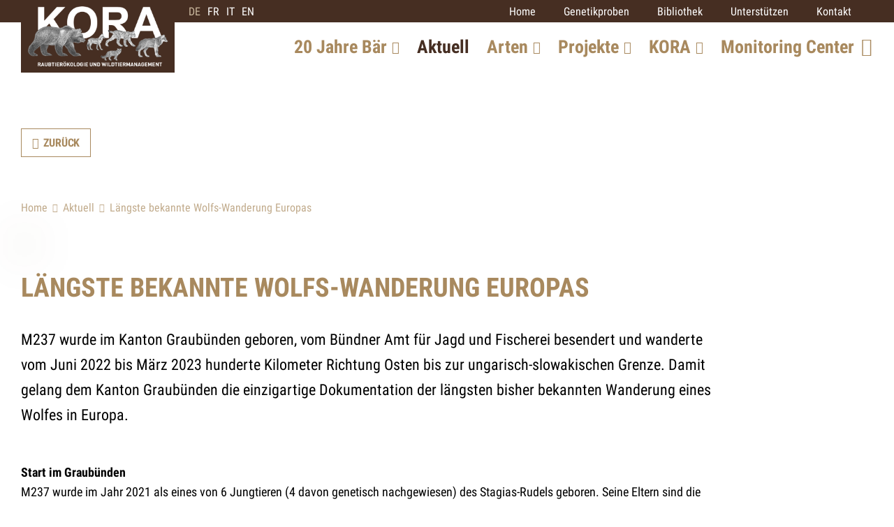

--- FILE ---
content_type: text/html; charset=utf-8
request_url: https://www.kora.ch/de/aktuell/laengste-bekannte-wolfs-wanderung-europas--551
body_size: 16347
content:
<!DOCTYPE html>
<html lang="de">
<head>
	<title>Längste bekannte Wolfs-Wanderung Europas  | KORA – Raubtierökologie und Wildtiermanagement - KORA</title>
	<!-- Base --><base href="https://www.kora.ch/">

<!-- Metadata --><meta charset="utf-8"><meta name="title" content="Längste bekannte Wolfs-Wanderung Europas  | KORA – Raubtierökologie und Wildtiermanagement - KORA"><meta name="description" content="KORA, Raubtierökologie und Wildtiermanagement, ist eine in-State Stiftung. KORA überwacht die Entwicklung von Luchs, Wolf, Bär, Goldschakal und Wildkatze und nimmt eine beratende Funktion ein."><meta name="keywords" content="Kora, Luchs, Wolf, Goldschakal, Wildkatze, Bär, Monitoring, Scalp, iucn ssc cat sg, Genetik "><meta name="robots" content="index,follow"><meta name="author" content="Kora"><meta name="generator" content="indual CMS, www.indual.ch"><meta name="revisit-after" content="5 days">
	<link rel="shortcut icon" href="favicon.ico" type="image/x-icon">
	<link rel="apple-touch-icon" href="apple-touch-icon.png">
	<link rel="apple-touch-icon" sizes="57x57" href="apple-touch-icon-57x57.png">
	<link rel="apple-touch-icon" sizes="72x72" href="apple-touch-icon-72x72.png">
	<link rel="apple-touch-icon" sizes="76x76" href="apple-touch-icon-76x76.png">
	<link rel="apple-touch-icon" sizes="114x114" href="apple-touch-icon-114x114.png">
	<link rel="apple-touch-icon" sizes="120x120" href="apple-touch-icon-120x120.png">
	<link rel="apple-touch-icon" sizes="144x144" href="apple-touch-icon-144x144.png">
	<link rel="apple-touch-icon" sizes="152x152" href="apple-touch-icon-152x152.png">
	<link rel="apple-touch-icon" sizes="180x180" href="apple-touch-icon-180x180.png">
	<meta name="viewport" content="width=device-width, initial-scale=1">
	<meta name="apple-mobile-web-app-title" content="KORA – Raubtierökologie und Wildtiermanagement - KORA">
	<link rel="alternate" type="application/rss+xml" title="KORA – Raubtierökologie und Wildtiermanagement - KORA - Aktuelles" href="https://www.kora.ch?id=84&amp;mod_action=rss"><meta property="og:title" content="Längste bekannte Wolfs-Wanderung Europas "><meta property="og:url" content="https://www.kora.ch/de/aktuell/laengste-bekannte-wolfs-wanderung-europas--551"><meta property="og:image" content="https://www.kora.ch/data/Ressources/1679909799-M237©_AJF_(4)_bearb.jpg"><meta property="og:description" content="Start im GraubündenM237 wurde im Jahr 2021 als eines von 6 Jungtieren (4 davon genetisch nachgewiesen) des Stagias-Rudels geboren. Seine Eltern sind die Wölfin F31, eine Nachfahrin von F07, der Begründerin des ersten Schweizer Wolfsrudels am Calanda&nbsp;und der Wolf M125 (Herkunft unbekannt). Ende März 2022 wurde M237 vom Amt für Jagd und Fischerei des Kantons Graubünden mit einem&nbsp; Halsband mit GPS-Sender versehen. Bis zum Stichtag am 22. März 2023 lieferte sein Sender bereits Daten, welche für die Forschung sehr interessant sind. Auch deshalb, da M237 wenige Monate nach dem Besendern, im Juni 2022, altersentsprechend, seine Abwanderung begann. Vorher hat er sich in seinem Herkunftsrudel aufgehalten.Die lange Wanderung von M237Auf seiner Wanderung zog der Jungwolf durch vier Länder. Gestartet in der Schweiz, überquerte er im Unterengadin die Grenze nach Italien Ende Juni 2022. Während seiner Zeit in der Schweiz wurde von ihm eine einzelne genetische Probe registriert, aufgenommen am Tag seiner Besenderung. Rund zehn Tage lang durchstreifte er das Südtirol und überquerte dann die Grenze nach Österreich. Von da an lief er Richtung Norden, später dann Richtung Nord-Osten. Im Oktober befand er sich in der Region Innsbruck, von wo aus er weiter durchs Tirol Richtung Wien lief. Den Jahreswechsel verbachte er westlich der österreichischen Hauptstadt. Der Jungwolf wanderte im Anschluss hoch bis zur Donau, überlegte es sich dann anders und zog Richtung Südosten davon. Mitte Februar überquerte er die ungarische Grenze und wanderte dann in Richtung Budapest. Er brauchte rund einen Monat, um die Stadt westlich zu passieren und die Donau zu überqueren.Die Wanderung von M237,&nbsp;9.6.2022 – 22.03.2023, © AJF GRDie Wanderung von M237 zeigt beispielhaft, wie anpassungsfähig Wölfe sind. Auf seiner Wanderung durchquerte er unterschiedliche Landschaften, vom Hochgebirge über Kulturlandschaften bis hin zu Siedlungsräumen. Er überquerte Flüsse, zahlreiche Autostrassen und -bahnen sowie viele Berge, einer davon knappe 3500 m hoch. Meist wanderte er zielstrebig in eine Richtung, ab und zu verweilte er auch wenige Tage bis etwa zwei Wochen an einem Ort, vielleicht um sich auszuruhen, vielleicht wegen gutem Nahrungsangebot, bevor er weiterzog.RekordverdächtigJungwölfe verlassen im Alter von 1–3 Jahren das elterliche Territorium auf der Suche nach einem eigenen. Untersuchungen zeigen, dass die Abwanderung von Jungwölfen unterschiedlich weit sein kann und sich mit dem Geschlecht unterscheiden können. Männchen wandern tendenziell weiter ab als Weibchen. In der Vergangenheit zeigten einzelne besenderte Wölfe besondere Entdeckungsfreude und wanderten erstaunlich weit. Gemäss den Informationen von KORA ist M237 mit einer Strecke von 1927 km am Boden (829 km Luftlinie) (Stichtag: 22.03.2023) der nachweislich am weitesten abgewanderte Wolf in Europa – und seine Reise geht vielleicht noch weiter. Im Vergleich ist etwa die Abwanderung des deutschen Wolfs «Alan» gut dokumentiert. Im Jahr 2009 wanderte dieser von Deutschland bis nach Weissrussland – rund 1550 km. Zwei Jahre später konnte das GPS-Signal von Wolf «Slavc» verfolgt werden, der von Slowenien bis nach Italien zog – fast 1200 km. «Slavc», der aus der dinarischen Population stammt, paarte sich im Anschluss mit einem Weibchen aus der Alpenpopulation. Dies war der erste bekannte Nachweis einer Verbindung zwischen den zwei Populationen. Im Allgemeinen sind Langstrecken-Wanderer sehr wichtig für die Verbindung zwischen Populationen. Auch M237 ist nicht mehr allzu weit weg von einem Gebiet einer anderen Wolfspopulation, der Karpaten-Population."><meta name="twitter:image" content="https://www.kora.ch/data/Ressources/1679909799-M237©_AJF_(4)_bearb.jpg"><link rel="canonical" href="https://www.kora.ch/de/aktuell/laengste-bekannte-wolfs-wanderung-europas--551">
	<link href="https://www.kora.ch/addons/fancybox3/jquery.fancybox.min.css" rel="stylesheet" type="text/css" /><link href="https://www.kora.ch/templates/kora/klaro_cookies/css/style.css" rel="stylesheet" type="text/css" /><link href="https://www.kora.ch/styles/default_styles.css" rel="stylesheet" type="text/css" /><link href="https://www.kora.ch/templates/kora/css/template_styles17.css" rel="stylesheet" type="text/css" />
</head>
<body id="phpcomasy"  lang="de" class="lazyload_images mod_listing module_page root_category_8 parent_category_8 no_special_css mod_action_show_entry no_system_page is_desktop category_8 not_logged_in preload" data-page-id="84">

<nav id="rwdnav"><div class="rwdnav_inner"><div class="language_switcher responsive"><a class="language language-de current" href="https://www.kora.ch/de/aktuell/laengste-bekannte-wolfs-wanderung-europas--551" title="Deutsch"><span title="Deutsch">de</span></a><a class="language language-fr" href="https://www.kora.ch/fr/actualites/la-plus-longue-dispersion-dun-loup-connue-en-europe-551" title="Fran&ccedil;ais"><span title="Fran&ccedil;ais">fr</span></a><a class="language language-it" href="https://www.kora.ch/it/notizie/la-piu-lunga-migrazione-di-un-lupo-conosciuta-in-europa--551" title="Italiano"><span title="Italiano">it</span></a><a class="language language-en" href="https://www.kora.ch/en/news/longest-known-dispersal-of-wolf-in-europe--551" title="English"><span title="English">en</span></a></div><ul class="rwd_navigation level0" role="menu"><li class="level0 sort-0" data-id="1" id="rwdnav-1"><a href="https://www.kora.ch/de/allgemein" title=""><span>Allgemein</span></a><ul class="level1" role="menu"><li class="level1 sort-0" data-id="2" id="rwdnav-2"><a href="https://www.kora.ch/de" title=""><span>Home</span></a></li><li class="level1 sort-1" data-id="3" id="rwdnav-3"><a href="https://www.kora.ch/de/allgemein/genetikproben" title=""><span>Genetikproben</span></a></li><li class="level1 sort-2" data-id="4" id="rwdnav-4"><a href="https://www.kora.ch/de/allgemein/bibliothek" title=""><span>Bibliothek</span></a><ul class="level2" role="menu"><li class="level2 sort-0" data-id="87" id="rwdnav-87"><a href="https://www.kora.ch/de/allgemein/bibliothek/luchs" title=""><span>Luchs</span></a></li><li class="level2 sort-1" data-id="88" id="rwdnav-88"><a href="https://www.kora.ch/de/allgemein/bibliothek/wolf" title=""><span>Wolf</span></a></li><li class="level2 sort-2" data-id="89" id="rwdnav-89"><a href="https://www.kora.ch/de/allgemein/bibliothek/baer" title=""><span>Bär</span></a></li><li class="level2 sort-3" data-id="90" id="rwdnav-90"><a href="https://www.kora.ch/de/allgemein/bibliothek/goldschakal" title=""><span>Goldschakal</span></a></li><li class="level2 sort-4" data-id="91" id="rwdnav-91"><a href="https://www.kora.ch/de/allgemein/bibliothek/wildkatze" title=""><span>Wildkatze</span></a></li><li class="level2 sort-5" data-id="92" id="rwdnav-92"><a href="https://www.kora.ch/de/allgemein/bibliothek/weitere-berichte" title=""><span>Weitere Berichte</span></a></li><li class="level2 sort-6" data-id="109" id="rwdnav-109"><a href="https://www.kora.ch/de/allgemein/bibliothek/konzepte" title=""><span>Konzepte</span></a></li></ul></li><li class="level1 sort-3" data-id="5" id="rwdnav-5"><a href="https://www.kora.ch/de/allgemein/unterstuetzen" title=""><span>Unterstützen</span></a></li><li class="level1 sort-4" data-id="6" id="rwdnav-6"><a href="https://www.kora.ch/de/allgemein/kontakt" title=""><span>Kontakt</span></a></li></ul></li><li class="level0 sort-1" data-id="122" id="rwdnav-122"><a href="https://www.kora.ch/de/20-jahre-baer" title=""><span>20 Jahre Bär</span></a><ul class="level1" role="menu"><li class="level1 sort-0" data-id="136" id="rwdnav-136"><a href="https://www.kora.ch/de/20-jahre-baer/geschichte-in-der-schweiz" title=""><span>Geschichte in der Schweiz</span></a><ul class="level2" role="menu"><li class="level2 sort-0" data-id="137" id="rwdnav-137"><a href="https://www.kora.ch/de/20-jahre-baer/geschichte-in-der-schweiz/schaeden-und-praesenz-" title=""><span>Schäden und Präsenz </span></a></li></ul></li><li class="level1 sort-1" data-id="125" id="rwdnav-125"><a href="https://www.kora.ch/de/20-jahre-baer/verbreitung-in-europa" title=""><span>Verbreitung in Europa</span></a></li><li class="level1 sort-2" data-id="126" id="rwdnav-126"><a href="https://www.kora.ch/de/20-jahre-baer/-interview-mit-einem-baerenexperten" title=""><span> Interview mit einem Bärenexperten</span></a></li><li class="level1 sort-3" data-id="123" id="rwdnav-123"><a href="https://www.kora.ch/de/20-jahre-baer/zukunftsaussichten" title=""><span>Zukunftsaussichten</span></a></li></ul></li><li class="level0 sort-2 current" data-id="8" id="rwdnav-8"><a href="https://www.kora.ch/de/aktuell" title=""><span>Aktuell</span></a></li><li class="level0 sort-3" data-id="9" id="rwdnav-9"><a href="https://www.kora.ch/de/arten" title=""><span>Arten</span></a><ul class="level1" role="menu"><li class="level1 sort-0" data-id="10" id="rwdnav-10"><a href="https://www.kora.ch/de/arten/luchs" title=""><span>Luchs</span></a><ul class="level2" role="menu"><li class="level2 sort-0" data-id="15" id="rwdnav-15"><a href="https://www.kora.ch/de/arten/luchs/portrait" title=""><span>Portrait</span></a></li><li class="level2 sort-1" data-id="16" id="rwdnav-16"><a href="https://www.kora.ch/de/arten/luchs/nachweise-im-feld" title=""><span>Nachweise im Feld</span></a></li><li class="level2 sort-2" data-id="17" id="rwdnav-17"><a href="https://www.kora.ch/de/arten/luchs/verbreitung" title=""><span>Verbreitung</span></a></li><li class="level2 sort-3" data-id="18" id="rwdnav-18"><a href="https://www.kora.ch/de/arten/luchs/bestand" title=""><span>Bestand</span></a></li><li class="level2 sort-4" data-id="19" id="rwdnav-19"><a href="https://www.kora.ch/de/arten/luchs/fotofallen-monitoring" title=""><span>Fotofallen-Monitoring</span></a></li><li class="level2 sort-5" data-id="20" id="rwdnav-20"><a href="https://www.kora.ch/de/arten/luchs/verluste" title=""><span>Verluste</span></a></li><li class="level2 sort-6" data-id="21" id="rwdnav-21"><a href="https://www.kora.ch/de/arten/luchs/uebergriffe-auf-nutztiere" title=""><span>Übergriffe auf Nutztiere</span></a></li><li class="level2 sort-7" data-id="22" id="rwdnav-22"><a href="https://www.kora.ch/de/arten/luchs/faqs" title=""><span>FAQs</span></a></li></ul></li><li class="level1 sort-1" data-id="11" id="rwdnav-11"><a href="https://www.kora.ch/de/arten/wolf" title=""><span>Wolf</span></a><ul class="level2" role="menu"><li class="level2 sort-0" data-id="23" id="rwdnav-23"><a href="https://www.kora.ch/de/arten/wolf/portrait" title=""><span>Portrait</span></a></li><li class="level2 sort-1" data-id="24" id="rwdnav-24"><a href="https://www.kora.ch/de/arten/wolf/nachweise-im-feld" title=""><span>Nachweise im Feld</span></a></li><li class="level2 sort-2" data-id="25" id="rwdnav-25"><a href="https://www.kora.ch/de/arten/wolf/verbreitung" title=""><span>Verbreitung</span></a></li><li class="level2 sort-3" data-id="26" id="rwdnav-26"><a href="https://www.kora.ch/de/arten/wolf/bestand" title=""><span>Bestand</span></a></li><li class="level2 sort-4" data-id="28" id="rwdnav-28"><a href="https://www.kora.ch/de/arten/wolf/uebergriffe-auf-nutztiere" title=""><span>Übergriffe auf Nutztiere</span></a></li><li class="level2 sort-5" data-id="119" id="rwdnav-119"><a href="https://www.kora.ch/de/arten/wolf/verluste" title=""><span>Verluste</span></a></li><li class="level2 sort-6" data-id="29" id="rwdnav-29"><a href="https://www.kora.ch/de/arten/wolf/faqs" title=""><span>FAQs</span></a></li></ul></li><li class="level1 sort-2" data-id="12" id="rwdnav-12"><a href="https://www.kora.ch/de/arten/baer" title=""><span>Bär</span></a><ul class="level2" role="menu"><li class="level2 sort-0" data-id="30" id="rwdnav-30"><a href="https://www.kora.ch/de/arten/baer/portrait" title=""><span>Portrait</span></a></li><li class="level2 sort-1" data-id="31" id="rwdnav-31"><a href="https://www.kora.ch/de/arten/baer/nachweise-im-feld" title=""><span>Nachweise im Feld</span></a></li><li class="level2 sort-2" data-id="32" id="rwdnav-32"><a href="https://www.kora.ch/de/arten/baer/verbreitung" title=""><span>Verbreitung</span></a></li><li class="level2 sort-3" data-id="33" id="rwdnav-33"><a href="https://www.kora.ch/de/arten/baer/bestand" title=""><span>Bestand</span></a></li><li class="level2 sort-4" data-id="34" id="rwdnav-34"><a href="https://www.kora.ch/de/arten/baer/verluste" title=""><span>Verluste</span></a></li><li class="level2 sort-5" data-id="35" id="rwdnav-35"><a href="https://www.kora.ch/de/arten/baer/vom-baeren-verursachte-schaeden" title=""><span>Vom Bären verursachte Schäden</span></a></li><li class="level2 sort-6" data-id="36" id="rwdnav-36"><a href="https://www.kora.ch/de/arten/baer/faqs" title=""><span>FAQs</span></a></li></ul></li><li class="level1 sort-3" data-id="13" id="rwdnav-13"><a href="https://www.kora.ch/de/arten/goldschakal" title=""><span>Goldschakal</span></a><ul class="level2" role="menu"><li class="level2 sort-0" data-id="37" id="rwdnav-37"><a href="https://www.kora.ch/de/arten/goldschakal/portrait" title=""><span>Portrait</span></a></li><li class="level2 sort-1" data-id="38" id="rwdnav-38"><a href="https://www.kora.ch/de/arten/goldschakal/nachweise-im-feld" title=""><span>Nachweise im Feld</span></a></li><li class="level2 sort-2" data-id="39" id="rwdnav-39"><a href="https://www.kora.ch/de/arten/goldschakal/verbreitung" title=""><span>Verbreitung</span></a></li><li class="level2 sort-3" data-id="40" id="rwdnav-40"><a href="https://www.kora.ch/de/arten/goldschakal/bestand" title=""><span>Bestand</span></a></li><li class="level2 sort-4" data-id="41" id="rwdnav-41"><a href="https://www.kora.ch/de/arten/goldschakal/verluste" title=""><span>Verluste</span></a></li><li class="level2 sort-5" data-id="42" id="rwdnav-42"><a href="https://www.kora.ch/de/arten/goldschakal/uebergriffe-auf-nutztiere" title=""><span>Übergriffe auf Nutztiere</span></a></li><li class="level2 sort-6" data-id="43" id="rwdnav-43"><a href="https://www.kora.ch/de/arten/goldschakal/faqs" title=""><span>FAQs</span></a></li></ul></li><li class="level1 sort-4" data-id="14" id="rwdnav-14"><a href="https://www.kora.ch/de/arten/wildkatze" title=""><span>Wildkatze</span></a><ul class="level2" role="menu"><li class="level2 sort-0" data-id="44" id="rwdnav-44"><a href="https://www.kora.ch/de/arten/wildkatze/portrait" title=""><span>Portrait</span></a></li><li class="level2 sort-1" data-id="45" id="rwdnav-45"><a href="https://www.kora.ch/de/arten/wildkatze/nachweise-im-feld" title=""><span>Nachweise im Feld</span></a></li><li class="level2 sort-2" data-id="46" id="rwdnav-46"><a href="https://www.kora.ch/de/arten/wildkatze/verbreitung" title=""><span>Verbreitung</span></a></li><li class="level2 sort-3" data-id="47" id="rwdnav-47"><a href="https://www.kora.ch/de/arten/wildkatze/bestand" title=""><span>Bestand</span></a></li><li class="level2 sort-4" data-id="49" id="rwdnav-49"><a href="https://www.kora.ch/de/arten/wildkatze/faqs" title=""><span>FAQs</span></a></li></ul></li></ul></li><li class="level0 sort-4" data-id="51" id="rwdnav-51"><a href="https://www.kora.ch/de/projekte" title=""><span>Projekte</span></a><ul class="level1" role="menu"><li class="level1 sort-0" data-id="52" id="rwdnav-52"><a href="https://www.kora.ch/de/projekte/monitoring-grossraubtiere" title=""><span>Monitoring Grossraubtiere</span></a><ul class="level2" role="menu"><li class="level2 sort-0" data-id="57" id="rwdnav-57"><a href="https://www.kora.ch/de/projekte/monitoring-grossraubtiere/was-ist-monitoring" title=""><span>Was ist Monitoring</span></a></li><li class="level2 sort-1" data-id="58" id="rwdnav-58"><a href="https://www.kora.ch/de/projekte/monitoring-grossraubtiere/zufallsbeobachtungen" title=""><span>Zufallsbeobachtungen</span></a></li><li class="level2 sort-2" data-id="59" id="rwdnav-59"><a href="https://www.kora.ch/de/projekte/monitoring-grossraubtiere/deterministisches-fotofallen-monitoring" title=""><span>Deterministisches Fotofallen-Monitoring</span></a></li><li class="level2 sort-3" data-id="60" id="rwdnav-60"><a href="https://www.kora.ch/de/projekte/monitoring-grossraubtiere/opportunistisches-fotofallen-monitoring" title=""><span>Opportunistisches Fotofallen-Monitoring</span></a></li><li class="level2 sort-4" data-id="61" id="rwdnav-61"><a href="https://www.kora.ch/de/projekte/monitoring-grossraubtiere/fang-telemetrie" title=""><span>Fang & Telemetrie</span></a></li><li class="level2 sort-5" data-id="62" id="rwdnav-62"><a href="https://www.kora.ch/de/projekte/monitoring-grossraubtiere/genetik" title=""><span>Genetik</span></a></li><li class="level2 sort-6" data-id="63" id="rwdnav-63"><a href="https://www.kora.ch/de/projekte/monitoring-grossraubtiere/scalp-kategorien" title=""><span>SCALP Kategorien</span></a></li></ul></li><li class="level1 sort-1" data-id="53" id="rwdnav-53"><a href="https://www.kora.ch/de/projekte/luchs" title=""><span>Luchs</span></a><ul class="level2" role="menu"><li class="level2 sort-0" data-id="130" id="rwdnav-130"><a href="https://www.kora.ch/de/projekte/luchs/luchsprojekt-ggd-–-2024-2026" title=""><span>Luchsprojekt GGD – 2024-2026</span></a></li><li class="level2 sort-1" data-id="66" id="rwdnav-66"><a href="https://www.kora.ch/de/projekte/luchs/balkan-lynx-recovery-programme" title=""><span>Balkan Lynx Recovery Programme</span></a></li><li class="level2 sort-2" data-id="67" id="rwdnav-67"><a href="https://www.kora.ch/de/projekte/luchs/abgeschlossene-projekte" title=""><span>Abgeschlossene Projekte</span></a><ul class="level3" role="menu"><li class="level3 sort-0" data-id="64" id="rwdnav-64"><a href="https://www.kora.ch/de/projekte/luchs/abgeschlossene-projekte/luchsprojekt--ggd-2020-2023" title=""><span>Luchsprojekt - GGD 2020-2023</span></a></li><li class="level3 sort-1" data-id="93" id="rwdnav-93"><a href="https://www.kora.ch/de/projekte/luchs/abgeschlossene-projekte/luchs-gems-projekt-2015-2018" title=""><span>Luchs-Gems Projekt 2015-2018</span></a></li><li class="level3 sort-2" data-id="94" id="rwdnav-94"><a href="https://www.kora.ch/de/projekte/luchs/abgeschlossene-projekte/luchsforschung-1983-2015" title=""><span>Luchsforschung 1983-2015</span></a></li><li class="level3 sort-3" data-id="95" id="rwdnav-95"><a href="https://www.kora.ch/de/projekte/luchs/abgeschlossene-projekte/smel-2011-2015" title=""><span>SMEL 2011-2015</span></a></li><li class="level3 sort-4" data-id="96" id="rwdnav-96"><a href="https://www.kora.ch/de/projekte/luchs/abgeschlossene-projekte/scopes-2010-2012" title=""><span>SCOPES 2010-2012</span></a></li><li class="level3 sort-5" data-id="120" id="rwdnav-120"><a href="https://www.kora.ch/de/projekte/luchs/abgeschlossene-projekte/luno-nachgewiesene-luchse" title=""><span>LUNO: nachgewiesene Luchse</span></a></li></ul></li></ul></li><li class="level1 sort-2" data-id="54" id="rwdnav-54"><a href="https://www.kora.ch/de/projekte/wolf" title=""><span>Wolf</span></a><ul class="level2" role="menu"><li class="level2 sort-0" data-id="112" id="rwdnav-112"><a href="https://www.kora.ch/de/projekte/wolf/integriertes-monitoring-und-management" title=""><span>Integriertes Monitoring und Management</span></a></li><li class="level2 sort-1" data-id="68" id="rwdnav-68"><a href="https://www.kora.ch/de/projekte/wolf/kommunikationsprojekt-wolf-2025–2026" title=""><span>Kommunikationsprojekt Wolf 2025–2026</span></a></li><li class="level2 sort-2" data-id="113" id="rwdnav-113"><a href="https://www.kora.ch/de/projekte/wolf/wolves-and-cattle" title=""><span>Wolves and Cattle</span></a></li><li class="level2 sort-3" data-id="70" id="rwdnav-70"><a href="https://www.kora.ch/de/projekte/wolf/abgeschlossene-projekte" title=""><span>Abgeschlossene Projekte</span></a><ul class="level3" role="menu"><li class="level3 sort-0" data-id="69" id="rwdnav-69"><a href="https://www.kora.ch/de/projekte/wolf/abgeschlossene-projekte/uebergriffe-von-woelfen-auf-nutztiere" title=""><span>Übergriffe von Wölfen auf Nutztiere</span></a></li><li class="level3 sort-1" data-id="97" id="rwdnav-97"><a href="https://www.kora.ch/de/projekte/wolf/abgeschlossene-projekte/kommunikationsprojekt-wolf-2016–2023" title=""><span>Kommunikationsprojekt Wolf 2016–2023</span></a></li><li class="level3 sort-2" data-id="98" id="rwdnav-98"><a href="https://www.kora.ch/de/projekte/wolf/abgeschlossene-projekte/25-jahre-wolf-in-der-schweiz-–-eine-zwischenbilanz" title=""><span>25 Jahre Wolf in der Schweiz – eine Zwischenbilanz</span></a></li></ul></li></ul></li><li class="level1 sort-3" data-id="55" id="rwdnav-55"><a href="https://www.kora.ch/de/projekte/wildkatze" title=""><span>Wildkatze</span></a><ul class="level2" role="menu"><li class="level2 sort-0" data-id="121" id="rwdnav-121"><a href="https://www.kora.ch/de/projekte/wildkatze/wildkatzenprojekt-2024–2027" title=""><span>Wildkatzenprojekt 2024–2027</span></a></li><li class="level2 sort-1" data-id="72" id="rwdnav-72"><a href="https://www.kora.ch/de/projekte/wildkatze/abgeschlossene-projekte" title=""><span>Abgeschlossene Projekte</span></a><ul class="level3" role="menu"><li class="level3 sort-0" data-id="71" id="rwdnav-71"><a href="https://www.kora.ch/de/projekte/wildkatze/abgeschlossene-projekte/wildkatzenprojekt-2021–2023" title=""><span>Wildkatzenprojekt 2021–2023</span></a></li><li class="level3 sort-1" data-id="99" id="rwdnav-99"><a href="https://www.kora.ch/de/projekte/wildkatze/abgeschlossene-projekte/monitoring-projekt-zum-schutz-der-wildkatze-in-der-schweiz-" title=""><span>Monitoring-Projekt zum Schutz der Wildkatze in der Schweiz </span></a></li><li class="level3 sort-2" data-id="100" id="rwdnav-100"><a href="https://www.kora.ch/de/projekte/wildkatze/abgeschlossene-projekte/die-rueckkehr-der-europaeischen-wildkatze-" title=""><span>Die Rückkehr der Europäischen Wildkatze </span></a></li></ul></li></ul></li><li class="level1 sort-4" data-id="133" id="rwdnav-133"><a href="https://www.kora.ch/de/projekte/goldschakal" title=""><span>Goldschakal</span></a><ul class="level2" role="menu"><li class="level2 sort-0" data-id="132" id="rwdnav-132"><a href="https://www.kora.ch/de/projekte/goldschakal/goldschakalprojekt-2025–2026" title=""><span>Goldschakalprojekt 2025–2026</span></a></li></ul></li><li class="level1 sort-5" data-id="56" id="rwdnav-56"><a href="https://www.kora.ch/de/projekte/weitere-projekte" title=""><span>Weitere Projekte</span></a><ul class="level2" role="menu"><li class="level2 sort-0" data-id="74" id="rwdnav-74"><a href="https://www.kora.ch/de/projekte/weitere-projekte/abgeschlossene-projekte" title=""><span>Abgeschlossene Projekte</span></a><ul class="level3" role="menu"><li class="level3 sort-0" data-id="101" id="rwdnav-101"><a href="https://www.kora.ch/de/projekte/weitere-projekte/abgeschlossene-projekte/rowalps" title=""><span>RowAlps</span></a></li><li class="level3 sort-1" data-id="102" id="rwdnav-102"><a href="https://www.kora.ch/de/projekte/weitere-projekte/abgeschlossene-projekte/malme" title=""><span>MALME</span></a></li></ul></li></ul></li></ul></li><li class="level0 sort-5" data-id="75" id="rwdnav-75"><a href="https://www.kora.ch/de/kora" title=""><span>KORA</span></a><ul class="level1" role="menu"><li class="level1 sort-0" data-id="76" id="rwdnav-76"><a href="https://www.kora.ch/de/kora/team" title=""><span>Team</span></a></li><li class="level1 sort-1" data-id="77" id="rwdnav-77"><a href="https://www.kora.ch/de/kora/mitarbeit" title=""><span>Mitarbeit</span></a></li><li class="level1 sort-2" data-id="78" id="rwdnav-78"><a href="https://www.kora.ch/de/kora/scalp" title=""><span>SCALP</span></a></li><li class="level1 sort-3" data-id="79" id="rwdnav-79"><a href="https://www.kora.ch/de/kora/iucn-ssc-cat-sg" title=""><span>IUCN SSC Cat SG</span></a></li><li class="level1 sort-4" data-id="80" id="rwdnav-80"><a href="https://www.kora.ch/de/kora/partner" title=""><span>Partner</span></a></li></ul></li><li class="level0 sort-6" data-id="127" id="rwdnav-127"><a href="https://www.kora.ch/de/monitoring-center" title=""><span>Monitoring Center</span></a></li><li class="level0 sort-7" data-id="85" id="rwdnav-85"><a href="https://www.kora.ch/de/beobachtung-melden" title=""><span>Beobachtung Melden</span></a></li><li class="level0 sort-8" data-id="86" id="rwdnav-86"><a href="https://www.kora.ch/de/kora-news-anmeldung" title=""><span>KORA News Anmeldung</span></a></li><li class="level0 sort-9" data-id="81" id="rwdnav-81"><a href="https://www.kora.ch/de/copy" title=""><span>Copy</span></a><ul class="level1" role="menu"><li class="level1 sort-0" data-id="82" id="rwdnav-82"><a href="https://www.kora.ch/de/copy/impressum" title=""><span>Impressum</span></a></li><li class="level1 sort-1" data-id="83" id="rwdnav-83"><a href="https://www.kora.ch/de/copy/datenschutz" title=""><span>Datenschutz</span></a></li></ul></li><li class="level0 sort-10" data-id="115" id="rwdnav-115"><a href="https://www.kora.ch/de/wolf" title=""><span>Wolf</span></a></li></ul></div></nav>
<div id="logo_print"><img src="templates/kora/img/logo.jpg" width="180" alt="Logo"></div>
<div class="page">
	<div class="navigation_overlay"></div>
	<div id="siteframe">
		<header id="header" class="header">
			<div class="header_inner">
				<div id="logo">
					<a href=""><img src="templates/kora/img/logo.png" width="220" alt="Logo"></a>
				</div>
				<div class="header_right">
					<div class="language_switcher"><a class="language language-de current" href="https://www.kora.ch/de/aktuell/laengste-bekannte-wolfs-wanderung-europas--551" title="Deutsch"><span title="Deutsch">de</span></a><a class="language language-fr" href="https://www.kora.ch/fr/actualites/la-plus-longue-dispersion-dun-loup-connue-en-europe-551" title="Fran&ccedil;ais"><span title="Fran&ccedil;ais">fr</span></a><a class="language language-it" href="https://www.kora.ch/it/notizie/la-piu-lunga-migrazione-di-un-lupo-conosciuta-in-europa--551" title="Italiano"><span title="Italiano">it</span></a><a class="language language-en" href="https://www.kora.ch/en/news/longest-known-dispersal-of-wolf-in-europe--551" title="English"><span title="English">en</span></a></div>
					<div class="navigation_wrap">
						<div class="meta_wrap">
							<ul class="meta-navigation" id="meta-navigation-1" role="menu"><li id="meta-nav-2" class="sort-1"><a href="https://www.kora.ch/de" title=""><span>Home</span></a></li><li id="meta-nav-3" class="sort-2"><a href="https://www.kora.ch/de/allgemein/genetikproben" title=""><span>Genetikproben</span></a></li><li id="meta-nav-4" class="sort-3"><a href="https://www.kora.ch/de/allgemein/bibliothek" title=""><span>Bibliothek</span></a></li><li id="meta-nav-5" class="sort-4"><a href="https://www.kora.ch/de/allgemein/unterstuetzen" title=""><span>Unterstützen</span></a></li><li id="meta-nav-6" class="sort-5"><a href="https://www.kora.ch/de/allgemein/kontakt" title=""><span>Kontakt</span></a></li></ul>
							<a id="button_observation" href="https://www.kora.ch/de/beobachtung-melden"><i class="fa-solid fa-binoculars"></i><span>Beobachtung melden</span></a>
							<a class="search_open" href="#open_search"><i class="far fa-search"></i></a>							
							<a href="javascript:void(0);" title="Navigation öffnen" rel="nofollow" class="responsive_navigation_toggle"><span></span><span></span><span></span></a>
						</div>
						<div id="open_search">
							<div class="search_bar">
								<div class="search_bar_inner">
									<i class="fal fa-search" aria-hidden="true"></i>
									
				<div class="portlet portlet_search " id="portlet_search">
					<div class="portlet_inner">
			<h3 class="portlet-title">Suchen</h3><div class="portlet-content"><form method="get" action="?action=search_result" autocomplete="off" autocapitalize="off"><input type="hidden" name="action" value="search_result" /><input type="hidden" name="id" value="84" /><label for="portlet-search-input" class="sr-only">Suchwort</label><input id="portlet-search-input" class="portlet-search-input search_field" type="text" maxlength="50" placeholder="Suche..." size="10" autocomplete="off" autocapitalize="off" name="searchtext" value="" onkeyup="liveSearch(this)" onblur="setTimeout(function(){$('.live_search_results').hide('fade')}, 200)" /> <input id="portlet-search-button" class="portlet-search-button search_button" type="submit" value="Suche" /></form><div class="live_search_results" style="display: none;"></div>
							<div class="cf"></div>
						</div>
					</div>
				</div>
			
								</div>
							</div>
						</div>
						<div id="navigation">
							<ul class="navigation level0" role="menu"><li class="level0 sort-0" data-id="122" id="nav-122"><a href="https://www.kora.ch/de/20-jahre-baer" title=""><span>20 Jahre Bär</span></a><ul class="level1" role="menu"><li class="level1 sort-0" data-id="136" id="nav-136"><a href="https://www.kora.ch/de/20-jahre-baer/geschichte-in-der-schweiz" title=""><span>Geschichte in der Schweiz</span></a><ul class="level2" role="menu"><li class="level2 sort-0" data-id="137" id="nav-137"><a href="https://www.kora.ch/de/20-jahre-baer/geschichte-in-der-schweiz/schaeden-und-praesenz-" title=""><span>Schäden und Präsenz </span></a></li></ul></li><li class="level1 sort-1" data-id="125" id="nav-125"><a href="https://www.kora.ch/de/20-jahre-baer/verbreitung-in-europa" title=""><span>Verbreitung in Europa</span></a></li><li class="level1 sort-2" data-id="126" id="nav-126"><a href="https://www.kora.ch/de/20-jahre-baer/-interview-mit-einem-baerenexperten" title=""><span> Interview mit einem Bärenexperten</span></a></li><li class="level1 sort-3" data-id="123" id="nav-123"><a href="https://www.kora.ch/de/20-jahre-baer/zukunftsaussichten" title=""><span>Zukunftsaussichten</span></a></li></ul></li><li class="level0 sort-1 current" data-id="8" id="nav-8"><a href="https://www.kora.ch/de/aktuell" title=""><span>Aktuell</span></a></li><li class="level0 sort-2" data-id="9" id="nav-9"><a href="https://www.kora.ch/de/arten" title=""><span>Arten</span></a><ul class="level1" role="menu"><li class="level1 sort-0" data-id="10" id="nav-10"><a href="https://www.kora.ch/de/arten/luchs" title=""><span>Luchs</span></a><ul class="level2" role="menu"><li class="level2 sort-0" data-id="15" id="nav-15"><a href="https://www.kora.ch/de/arten/luchs/portrait" title=""><span>Portrait</span></a></li><li class="level2 sort-1" data-id="16" id="nav-16"><a href="https://www.kora.ch/de/arten/luchs/nachweise-im-feld" title=""><span>Nachweise im Feld</span></a></li><li class="level2 sort-2" data-id="17" id="nav-17"><a href="https://www.kora.ch/de/arten/luchs/verbreitung" title=""><span>Verbreitung</span></a></li><li class="level2 sort-3" data-id="18" id="nav-18"><a href="https://www.kora.ch/de/arten/luchs/bestand" title=""><span>Bestand</span></a></li><li class="level2 sort-4" data-id="19" id="nav-19"><a href="https://www.kora.ch/de/arten/luchs/fotofallen-monitoring" title=""><span>Fotofallen-Monitoring</span></a></li><li class="level2 sort-5" data-id="20" id="nav-20"><a href="https://www.kora.ch/de/arten/luchs/verluste" title=""><span>Verluste</span></a></li><li class="level2 sort-6" data-id="21" id="nav-21"><a href="https://www.kora.ch/de/arten/luchs/uebergriffe-auf-nutztiere" title=""><span>Übergriffe auf Nutztiere</span></a></li><li class="level2 sort-7" data-id="22" id="nav-22"><a href="https://www.kora.ch/de/arten/luchs/faqs" title=""><span>FAQs</span></a></li></ul></li><li class="level1 sort-1" data-id="11" id="nav-11"><a href="https://www.kora.ch/de/arten/wolf" title=""><span>Wolf</span></a><ul class="level2" role="menu"><li class="level2 sort-0" data-id="23" id="nav-23"><a href="https://www.kora.ch/de/arten/wolf/portrait" title=""><span>Portrait</span></a></li><li class="level2 sort-1" data-id="24" id="nav-24"><a href="https://www.kora.ch/de/arten/wolf/nachweise-im-feld" title=""><span>Nachweise im Feld</span></a></li><li class="level2 sort-2" data-id="25" id="nav-25"><a href="https://www.kora.ch/de/arten/wolf/verbreitung" title=""><span>Verbreitung</span></a></li><li class="level2 sort-3" data-id="26" id="nav-26"><a href="https://www.kora.ch/de/arten/wolf/bestand" title=""><span>Bestand</span></a></li><li class="level2 sort-4" data-id="28" id="nav-28"><a href="https://www.kora.ch/de/arten/wolf/uebergriffe-auf-nutztiere" title=""><span>Übergriffe auf Nutztiere</span></a></li><li class="level2 sort-5" data-id="119" id="nav-119"><a href="https://www.kora.ch/de/arten/wolf/verluste" title=""><span>Verluste</span></a></li><li class="level2 sort-6" data-id="29" id="nav-29"><a href="https://www.kora.ch/de/arten/wolf/faqs" title=""><span>FAQs</span></a></li></ul></li><li class="level1 sort-2" data-id="12" id="nav-12"><a href="https://www.kora.ch/de/arten/baer" title=""><span>Bär</span></a><ul class="level2" role="menu"><li class="level2 sort-0" data-id="30" id="nav-30"><a href="https://www.kora.ch/de/arten/baer/portrait" title=""><span>Portrait</span></a></li><li class="level2 sort-1" data-id="31" id="nav-31"><a href="https://www.kora.ch/de/arten/baer/nachweise-im-feld" title=""><span>Nachweise im Feld</span></a></li><li class="level2 sort-2" data-id="32" id="nav-32"><a href="https://www.kora.ch/de/arten/baer/verbreitung" title=""><span>Verbreitung</span></a></li><li class="level2 sort-3" data-id="33" id="nav-33"><a href="https://www.kora.ch/de/arten/baer/bestand" title=""><span>Bestand</span></a></li><li class="level2 sort-4" data-id="34" id="nav-34"><a href="https://www.kora.ch/de/arten/baer/verluste" title=""><span>Verluste</span></a></li><li class="level2 sort-5" data-id="35" id="nav-35"><a href="https://www.kora.ch/de/arten/baer/vom-baeren-verursachte-schaeden" title=""><span>Vom Bären verursachte Schäden</span></a></li><li class="level2 sort-6" data-id="36" id="nav-36"><a href="https://www.kora.ch/de/arten/baer/faqs" title=""><span>FAQs</span></a></li></ul></li><li class="level1 sort-3" data-id="13" id="nav-13"><a href="https://www.kora.ch/de/arten/goldschakal" title=""><span>Goldschakal</span></a><ul class="level2" role="menu"><li class="level2 sort-0" data-id="37" id="nav-37"><a href="https://www.kora.ch/de/arten/goldschakal/portrait" title=""><span>Portrait</span></a></li><li class="level2 sort-1" data-id="38" id="nav-38"><a href="https://www.kora.ch/de/arten/goldschakal/nachweise-im-feld" title=""><span>Nachweise im Feld</span></a></li><li class="level2 sort-2" data-id="39" id="nav-39"><a href="https://www.kora.ch/de/arten/goldschakal/verbreitung" title=""><span>Verbreitung</span></a></li><li class="level2 sort-3" data-id="40" id="nav-40"><a href="https://www.kora.ch/de/arten/goldschakal/bestand" title=""><span>Bestand</span></a></li><li class="level2 sort-4" data-id="41" id="nav-41"><a href="https://www.kora.ch/de/arten/goldschakal/verluste" title=""><span>Verluste</span></a></li><li class="level2 sort-5" data-id="42" id="nav-42"><a href="https://www.kora.ch/de/arten/goldschakal/uebergriffe-auf-nutztiere" title=""><span>Übergriffe auf Nutztiere</span></a></li><li class="level2 sort-6" data-id="43" id="nav-43"><a href="https://www.kora.ch/de/arten/goldschakal/faqs" title=""><span>FAQs</span></a></li></ul></li><li class="level1 sort-4" data-id="14" id="nav-14"><a href="https://www.kora.ch/de/arten/wildkatze" title=""><span>Wildkatze</span></a><ul class="level2" role="menu"><li class="level2 sort-0" data-id="44" id="nav-44"><a href="https://www.kora.ch/de/arten/wildkatze/portrait" title=""><span>Portrait</span></a></li><li class="level2 sort-1" data-id="45" id="nav-45"><a href="https://www.kora.ch/de/arten/wildkatze/nachweise-im-feld" title=""><span>Nachweise im Feld</span></a></li><li class="level2 sort-2" data-id="46" id="nav-46"><a href="https://www.kora.ch/de/arten/wildkatze/verbreitung" title=""><span>Verbreitung</span></a></li><li class="level2 sort-3" data-id="47" id="nav-47"><a href="https://www.kora.ch/de/arten/wildkatze/bestand" title=""><span>Bestand</span></a></li><li class="level2 sort-4" data-id="49" id="nav-49"><a href="https://www.kora.ch/de/arten/wildkatze/faqs" title=""><span>FAQs</span></a></li></ul></li></ul></li><li class="level0 sort-3" data-id="51" id="nav-51"><a href="https://www.kora.ch/de/projekte" title=""><span>Projekte</span></a><ul class="level1" role="menu"><li class="level1 sort-0" data-id="52" id="nav-52"><a href="https://www.kora.ch/de/projekte/monitoring-grossraubtiere" title=""><span>Monitoring Grossraubtiere</span></a><ul class="level2" role="menu"><li class="level2 sort-0" data-id="57" id="nav-57"><a href="https://www.kora.ch/de/projekte/monitoring-grossraubtiere/was-ist-monitoring" title=""><span>Was ist Monitoring</span></a></li><li class="level2 sort-1" data-id="58" id="nav-58"><a href="https://www.kora.ch/de/projekte/monitoring-grossraubtiere/zufallsbeobachtungen" title=""><span>Zufallsbeobachtungen</span></a></li><li class="level2 sort-2" data-id="59" id="nav-59"><a href="https://www.kora.ch/de/projekte/monitoring-grossraubtiere/deterministisches-fotofallen-monitoring" title=""><span>Deterministisches Fotofallen-Monitoring</span></a></li><li class="level2 sort-3" data-id="60" id="nav-60"><a href="https://www.kora.ch/de/projekte/monitoring-grossraubtiere/opportunistisches-fotofallen-monitoring" title=""><span>Opportunistisches Fotofallen-Monitoring</span></a></li><li class="level2 sort-4" data-id="61" id="nav-61"><a href="https://www.kora.ch/de/projekte/monitoring-grossraubtiere/fang-telemetrie" title=""><span>Fang & Telemetrie</span></a></li><li class="level2 sort-5" data-id="62" id="nav-62"><a href="https://www.kora.ch/de/projekte/monitoring-grossraubtiere/genetik" title=""><span>Genetik</span></a></li><li class="level2 sort-6" data-id="63" id="nav-63"><a href="https://www.kora.ch/de/projekte/monitoring-grossraubtiere/scalp-kategorien" title=""><span>SCALP Kategorien</span></a></li></ul></li><li class="level1 sort-1" data-id="53" id="nav-53"><a href="https://www.kora.ch/de/projekte/luchs" title=""><span>Luchs</span></a><ul class="level2" role="menu"><li class="level2 sort-0" data-id="130" id="nav-130"><a href="https://www.kora.ch/de/projekte/luchs/luchsprojekt-ggd-–-2024-2026" title=""><span>Luchsprojekt GGD – 2024-2026</span></a></li><li class="level2 sort-1" data-id="66" id="nav-66"><a href="https://www.kora.ch/de/projekte/luchs/balkan-lynx-recovery-programme" title=""><span>Balkan Lynx Recovery Programme</span></a></li><li class="level2 sort-2" data-id="67" id="nav-67"><a href="https://www.kora.ch/de/projekte/luchs/abgeschlossene-projekte" title=""><span>Abgeschlossene Projekte</span></a><ul class="level3" role="menu"><li class="level3 sort-0" data-id="64" id="nav-64"><a href="https://www.kora.ch/de/projekte/luchs/abgeschlossene-projekte/luchsprojekt--ggd-2020-2023" title=""><span>Luchsprojekt - GGD 2020-2023</span></a></li><li class="level3 sort-1" data-id="93" id="nav-93"><a href="https://www.kora.ch/de/projekte/luchs/abgeschlossene-projekte/luchs-gems-projekt-2015-2018" title=""><span>Luchs-Gems Projekt 2015-2018</span></a></li><li class="level3 sort-2" data-id="94" id="nav-94"><a href="https://www.kora.ch/de/projekte/luchs/abgeschlossene-projekte/luchsforschung-1983-2015" title=""><span>Luchsforschung 1983-2015</span></a></li><li class="level3 sort-3" data-id="95" id="nav-95"><a href="https://www.kora.ch/de/projekte/luchs/abgeschlossene-projekte/smel-2011-2015" title=""><span>SMEL 2011-2015</span></a></li><li class="level3 sort-4" data-id="96" id="nav-96"><a href="https://www.kora.ch/de/projekte/luchs/abgeschlossene-projekte/scopes-2010-2012" title=""><span>SCOPES 2010-2012</span></a></li><li class="level3 sort-5" data-id="120" id="nav-120"><a href="https://www.kora.ch/de/projekte/luchs/abgeschlossene-projekte/luno-nachgewiesene-luchse" title=""><span>LUNO: nachgewiesene Luchse</span></a></li></ul></li></ul></li><li class="level1 sort-2" data-id="54" id="nav-54"><a href="https://www.kora.ch/de/projekte/wolf" title=""><span>Wolf</span></a><ul class="level2" role="menu"><li class="level2 sort-0" data-id="112" id="nav-112"><a href="https://www.kora.ch/de/projekte/wolf/integriertes-monitoring-und-management" title=""><span>Integriertes Monitoring und Management</span></a></li><li class="level2 sort-1" data-id="68" id="nav-68"><a href="https://www.kora.ch/de/projekte/wolf/kommunikationsprojekt-wolf-2025–2026" title=""><span>Kommunikationsprojekt Wolf 2025–2026</span></a></li><li class="level2 sort-2" data-id="113" id="nav-113"><a href="https://www.kora.ch/de/projekte/wolf/wolves-and-cattle" title=""><span>Wolves and Cattle</span></a></li><li class="level2 sort-3" data-id="70" id="nav-70"><a href="https://www.kora.ch/de/projekte/wolf/abgeschlossene-projekte" title=""><span>Abgeschlossene Projekte</span></a><ul class="level3" role="menu"><li class="level3 sort-0" data-id="69" id="nav-69"><a href="https://www.kora.ch/de/projekte/wolf/abgeschlossene-projekte/uebergriffe-von-woelfen-auf-nutztiere" title=""><span>Übergriffe von Wölfen auf Nutztiere</span></a></li><li class="level3 sort-1" data-id="97" id="nav-97"><a href="https://www.kora.ch/de/projekte/wolf/abgeschlossene-projekte/kommunikationsprojekt-wolf-2016–2023" title=""><span>Kommunikationsprojekt Wolf 2016–2023</span></a></li><li class="level3 sort-2" data-id="98" id="nav-98"><a href="https://www.kora.ch/de/projekte/wolf/abgeschlossene-projekte/25-jahre-wolf-in-der-schweiz-–-eine-zwischenbilanz" title=""><span>25 Jahre Wolf in der Schweiz – eine Zwischenbilanz</span></a></li></ul></li></ul></li><li class="level1 sort-3" data-id="55" id="nav-55"><a href="https://www.kora.ch/de/projekte/wildkatze" title=""><span>Wildkatze</span></a><ul class="level2" role="menu"><li class="level2 sort-0" data-id="121" id="nav-121"><a href="https://www.kora.ch/de/projekte/wildkatze/wildkatzenprojekt-2024–2027" title=""><span>Wildkatzenprojekt 2024–2027</span></a></li><li class="level2 sort-1" data-id="72" id="nav-72"><a href="https://www.kora.ch/de/projekte/wildkatze/abgeschlossene-projekte" title=""><span>Abgeschlossene Projekte</span></a><ul class="level3" role="menu"><li class="level3 sort-0" data-id="71" id="nav-71"><a href="https://www.kora.ch/de/projekte/wildkatze/abgeschlossene-projekte/wildkatzenprojekt-2021–2023" title=""><span>Wildkatzenprojekt 2021–2023</span></a></li><li class="level3 sort-1" data-id="99" id="nav-99"><a href="https://www.kora.ch/de/projekte/wildkatze/abgeschlossene-projekte/monitoring-projekt-zum-schutz-der-wildkatze-in-der-schweiz-" title=""><span>Monitoring-Projekt zum Schutz der Wildkatze in der Schweiz </span></a></li><li class="level3 sort-2" data-id="100" id="nav-100"><a href="https://www.kora.ch/de/projekte/wildkatze/abgeschlossene-projekte/die-rueckkehr-der-europaeischen-wildkatze-" title=""><span>Die Rückkehr der Europäischen Wildkatze </span></a></li></ul></li></ul></li><li class="level1 sort-4" data-id="133" id="nav-133"><a href="https://www.kora.ch/de/projekte/goldschakal" title=""><span>Goldschakal</span></a><ul class="level2" role="menu"><li class="level2 sort-0" data-id="132" id="nav-132"><a href="https://www.kora.ch/de/projekte/goldschakal/goldschakalprojekt-2025–2026" title=""><span>Goldschakalprojekt 2025–2026</span></a></li></ul></li><li class="level1 sort-5" data-id="56" id="nav-56"><a href="https://www.kora.ch/de/projekte/weitere-projekte" title=""><span>Weitere Projekte</span></a><ul class="level2" role="menu"><li class="level2 sort-0" data-id="74" id="nav-74"><a href="https://www.kora.ch/de/projekte/weitere-projekte/abgeschlossene-projekte" title=""><span>Abgeschlossene Projekte</span></a><ul class="level3" role="menu"><li class="level3 sort-0" data-id="101" id="nav-101"><a href="https://www.kora.ch/de/projekte/weitere-projekte/abgeschlossene-projekte/rowalps" title=""><span>RowAlps</span></a></li><li class="level3 sort-1" data-id="102" id="nav-102"><a href="https://www.kora.ch/de/projekte/weitere-projekte/abgeschlossene-projekte/malme" title=""><span>MALME</span></a></li></ul></li></ul></li></ul></li><li class="level0 sort-4" data-id="75" id="nav-75"><a href="https://www.kora.ch/de/kora" title=""><span>KORA</span></a><ul class="level1" role="menu"><li class="level1 sort-0" data-id="76" id="nav-76"><a href="https://www.kora.ch/de/kora/team" title=""><span>Team</span></a></li><li class="level1 sort-1" data-id="77" id="nav-77"><a href="https://www.kora.ch/de/kora/mitarbeit" title=""><span>Mitarbeit</span></a></li><li class="level1 sort-2" data-id="78" id="nav-78"><a href="https://www.kora.ch/de/kora/scalp" title=""><span>SCALP</span></a></li><li class="level1 sort-3" data-id="79" id="nav-79"><a href="https://www.kora.ch/de/kora/iucn-ssc-cat-sg" title=""><span>IUCN SSC Cat SG</span></a></li><li class="level1 sort-4" data-id="80" id="nav-80"><a href="https://www.kora.ch/de/kora/partner" title=""><span>Partner</span></a></li></ul></li><li class="level0 sort-5" data-id="127" id="nav-127"><a href="https://www.kora.ch/de/monitoring-center" title=""><span>Monitoring Center</span></a></li><li class="level0 sort-6" data-id="115" id="nav-115"><a href="https://www.kora.ch/de/wolf" title=""><span>Wolf</span></a></li></ul>
						</div>
					</div>
				</div>
				<div class="cf"></div>
			</div>
		</header>
		<div id="content">
	<div class="content_inner">		
		<div class="breadcrumb_back_wrap">
			
				<div class="listing_entry_backlink">
					<a href="https://www.kora.ch/de/aktuell">Zur&uuml;ck
					</a>
				</div>
			
			
			<div class="breadcrumb">
				<span class="you_are_here">Sie sind hier: </span>
		
				<a href="https://www.kora.ch" class="breadcrumb_element breadcrumb_home">Home</a>
				<span class="breadcrumb_separator"> &gt; </span>
				<a href="https://www.kora.ch/de/aktuell" class="breadcrumb_element">Aktuell</a><span class="breadcrumb_separator"> &gt; </span><span class="breadcrumb_element">Längste bekannte Wolfs-Wanderung Europas </span>
			</div>	
			<div class="listing_properties">
								<div class="listing_property_group parent_group_1">
									<span class="parent_property_title">Kategorien<span>:</span></span>
									<span class="properties"><span class="property property_3">
														
														<span class="property_text">Kora</span>
													</span><span class="spacer">, </span><span class="property property_5">
														
														<span class="property_text">Wolf</span>
													</span></span>
								</div>
							
								<div class="listing_property_group parent_group_10">
									<span class="parent_property_title">Kanton<span>:</span></span>
									<span class="properties"><span class="property property_38">
														<span class="property_picture"><img data-srcset="data/Cache//f/f2/f26/f26b/_srcf26b5ce132014c0b4910433265f86dbd_parde7d364c01496967f1d510d6fc0a52c3_dat1682059880.png 1x, data/Cache//f/f2/f26/f26b/_srcf26b5ce132014c0b4910433265f86dbd_par3163a8d0652a7cc93cd8e8ffcb843599_dat1682059880.png 2x" data-retina="data/Cache//f/f2/f26/f26b/_srcf26b5ce132014c0b4910433265f86dbd_par3163a8d0652a7cc93cd8e8ffcb843599_dat1682059880.png" data-src="data/Cache//f/f2/f26/f26b/_srcf26b5ce132014c0b4910433265f86dbd_parde7d364c01496967f1d510d6fc0a52c3_dat1682059880.png" src="addons/phpThump/phpThumb.php?src=/home/korach/public_html/data/Module/listing/38_2023042108512087435.png&amp;q=5&amp;w=25&amp;h=&amp;zc=1&amp;f=png" itemprop="image"  class="lazyload lazypreload"  alt=""></span>
														<span class="property_text">Kora</span>
													</span></span>
								</div>
							</div>		
		</div>
		<div class="text_smaller">
			
					<h1 id="page_title" class="page_title">
						Längste bekannte Wolfs-Wanderung Europas 
						
					</h1>
				
			
			
			
			<div class="introduction"><p>M237 wurde im Kanton Graubünden geboren, vom Bündner Amt für Jagd und Fischerei besendert und wanderte vom Juni 2022 bis März 2023 hunderte Kilometer Richtung Osten bis zur ungarisch-slowakischen Grenze. Damit gelang dem Kanton Graubünden die einzigartige Dokumentation der längsten bisher bekannten Wanderung eines Wolfes in Europa.</p>
</div>
			<div id="listing_entry_id_551" class="listing_entry_detail with_picture" data-entry-id="551">
				<div id="listing_entry_content"><p class="picture_content_wrap"><strong>Start im Graubünden</strong><br />
M237 wurde im Jahr 2021 als eines von 6 Jungtieren (4 davon genetisch nachgewiesen) des Stagias-Rudels geboren. Seine Eltern sind die Wölfin F31, <a href="https://www.kora.ch/de/aktuell/f07-%E2%80%93-die-aelteste-woelfin-der-schweiz--532">eine Nachfahrin von F07, der Begründerin des ersten Schweizer Wolfsrudels am Calanda</a>&nbsp;und der Wolf M125 (Herkunft unbekannt). Ende März 2022 wurde M237 vom Amt für Jagd und Fischerei des Kantons Graubünden mit einem&nbsp; Halsband mit GPS-Sender versehen. Bis zum Stichtag am 22. März 2023 lieferte sein Sender bereits Daten, welche für die Forschung sehr interessant sind. Auch deshalb, da M237 wenige Monate nach dem Besendern, im Juni 2022, altersentsprechend, seine Abwanderung begann. Vorher hat er sich in seinem Herkunftsrudel aufgehalten.<br />
<br />
<strong>Die lange Wanderung von M237</strong><br />
Auf seiner Wanderung zog der Jungwolf durch vier Länder. Gestartet in der Schweiz, überquerte er im Unterengadin die Grenze nach Italien Ende Juni 2022. Während seiner Zeit in der Schweiz wurde von ihm eine einzelne genetische Probe registriert, aufgenommen am Tag seiner Besenderung. Rund zehn Tage lang durchstreifte er das Südtirol und überquerte dann die Grenze nach Österreich. Von da an lief er Richtung Norden, später dann Richtung Nord-Osten. Im Oktober befand er sich in der Region Innsbruck, von wo aus er weiter durchs Tirol Richtung Wien lief. Den Jahreswechsel verbachte er westlich der österreichischen Hauptstadt. Der Jungwolf wanderte im Anschluss hoch bis zur Donau, überlegte es sich dann anders und zog Richtung Südosten davon. Mitte Februar überquerte er die ungarische Grenze und wanderte dann in Richtung Budapest. Er brauchte rund einen Monat, um die Stadt westlich zu passieren und die Donau zu überqueren.<br />
<br />
<br />
<span class="resource picture picture_content"><span class="resource_background"><img data-naturalheight="737" data-naturalwidth="1975" src="data/Ressources/1679910266-Wanderung_M237_%C2%A9AJF_GR.JPG" style="width:945px; height:353px;" title="" /></span></span><br />
<em>Die Wanderung von M237,&nbsp;9.6.2022 – 22.03.2023, © AJF GR</em><br />
<br />
<br />
Die Wanderung von M237 zeigt beispielhaft, wie anpassungsfähig Wölfe sind. Auf seiner Wanderung durchquerte er unterschiedliche Landschaften, vom Hochgebirge über Kulturlandschaften bis hin zu Siedlungsräumen. Er überquerte Flüsse, zahlreiche Autostrassen und -bahnen sowie viele Berge, einer davon knappe 3500 m hoch. Meist wanderte er zielstrebig in eine Richtung, ab und zu verweilte er auch wenige Tage bis etwa zwei Wochen an einem Ort, vielleicht um sich auszuruhen, vielleicht wegen gutem Nahrungsangebot, bevor er weiterzog.<br />
<br />
<strong>Rekordverdächtig</strong><br />
Jungwölfe verlassen im Alter von 1–3 Jahren das elterliche Territorium auf der Suche nach einem eigenen. Untersuchungen zeigen, dass die Abwanderung von Jungwölfen unterschiedlich weit sein kann und sich mit dem Geschlecht unterscheiden können. Männchen wandern tendenziell weiter ab als Weibchen. In der Vergangenheit zeigten einzelne besenderte Wölfe besondere Entdeckungsfreude und wanderten erstaunlich weit. Gemäss den Informationen von KORA ist M237 mit einer Strecke von 1927 km am Boden (829 km Luftlinie) (Stichtag: 22.03.2023) der nachweislich am weitesten abgewanderte Wolf in Europa – und seine Reise geht vielleicht noch weiter. Im Vergleich ist etwa die Abwanderung des deutschen Wolfs «Alan» gut dokumentiert. Im Jahr 2009 wanderte dieser von Deutschland bis nach Weissrussland – rund 1550 km. Zwei Jahre später konnte das GPS-Signal von Wolf «Slavc» verfolgt werden, der von Slowenien bis nach Italien zog – fast 1200 km. «Slavc», der aus der dinarischen Population stammt, paarte sich im Anschluss mit einem Weibchen aus der Alpenpopulation. Dies war der erste bekannte Nachweis einer Verbindung zwischen den zwei Populationen. Im Allgemeinen sind Langstrecken-Wanderer sehr wichtig für die Verbindung zwischen Populationen. Auch M237 ist nicht mehr allzu weit weg von einem Gebiet einer anderen Wolfspopulation, der Karpaten-Population.</p>
<div class="cf"></div>
				</div>
				<div class="cf"></div>
			</div>
			
			<div class="listing_entry_detail_videos"></div>
			<div class="listing_entry_detail_music"></div>
			<div class="listing_entry_detail_documents"  data-entry-id="551"></div>
			
			
		</div>
		<div id="resource_container_listing_551_pictures_0" class="resource_container pictures gallery">	<div id="resource_1049_6971241e6dbca" class="resource resource_1049 picture picture_0">		<span class="resource_background">		<a href="data/Cache//a/a6/a6b/a6bf/_srca6bff69594b1dd2d3722067935b62424_parc5e8f71e7148c103f0c50dc4f901fe9c_dat1679909799.jpeg"  class="resource_link fancybox" data-fancybox="8b3d229e648f55816b025a0e4416cf76" target="_blank" title="Bild vergrössern: In die Fotofalle getappt ©AJF GR" data-caption="&lt;div class=&quot;resource_title&quot;&gt;In die Fotofalle getappt ©AJF GR&lt;/div&gt;" rel="gallery_listing_551"><img data-srcset="addons/phpThump/phpThumb.php?src=../../data/Ressources/1679909799-M237©_AJF_(4)_bearb.jpg&amp;f=jpeg&amp;w=500&amp;h=350&amp;q=80&amp;zc=1 1x, addons/phpThump/phpThumb.php?src=../../data/Ressources/1679909799-M237©_AJF_(4)_bearb.jpg&amp;f=jpeg&amp;w=1000&amp;h=700&amp;q=80&amp;zc=1 2x" data-retina="addons/phpThump/phpThumb.php?src=../../data/Ressources/1679909799-M237©_AJF_(4)_bearb.jpg&amp;f=jpeg&amp;w=1000&amp;h=700&amp;q=80&amp;zc=1" data-src="addons/phpThump/phpThumb.php?src=../../data/Ressources/1679909799-M237©_AJF_(4)_bearb.jpg&amp;f=jpeg&amp;w=500&amp;h=350&amp;q=80&amp;zc=1" src="addons/phpThump/phpThumb.php?src=../../data/Ressources/1679909799-M237©_AJF_(4)_bearb.jpg&amp;f=jpeg&amp;w=125&amp;h=87&amp;q=5&amp;zc=1" alt="In die Fotofalle getappt ©AJF GR" class="resource_image lazyload" width="500" height="350"><span class="resource_subtitle">In die Fotofalle getappt ©AJF GR</span>		</a>		</span>   <div class="resource_description"><h2 class="resource_title">In die Fotofalle getappt ©AJF GR</h2></div>	</div><div class="cf"></div></div>
	</div>	
</div>
	</div>
	<footer id="footer" class="footer">
		<div class="footer_inner">
			<div class="footer_contact">
				<div class="portlet portlet_content portlet_index_1  portlet_content_footer portlet_no_subtitle " id="portlet_content_1"><div class="portlet_inner"><div class="cf"></div><h3 class="portlet-title">Kontakt</h3><div class="portlet-content"><div class="portlet_content_description"><p>Stiftung KORA<br />
Talgut-Zentrum 5<br />
CH-3063 Ittigen</p>

<p><a href="tel:+41 31 951 70 40"><span>Tel. +41 (0)31 951 70 40</span></a><br />
<a href="mailto:email info@kora.ch"><span>email info@kora.ch</span></a></p>
</div><div class="cf"></div></div></div></div>
				<div class="social_media">
						<div class="icons">
							<div class="icon"><a title="Bluesky-Seite besuchen" href="https://bsky.app/profile/korafoundation.bsky.social" target="blank"><i class="fa-brands fa-bluesky"></i></a></div>
							<div class="icon"><a title="Facebook-Seite besuchen" href="https://www.facebook.com/stiftungkora" target="blank"><i class="fa-brands fa-facebook"></i></a></div>
							<div class="icon"><a title="Instagram-Seite besuchen" href="https://www.instagram.com/korafoundation/"><i class="fa-brands fa-instagram"></i></a></div>
						</div>
					</div>
			</div>			
			<div class="logo_footer">
				<img src="templates/kora/img/logo.png" width="290" alt="Logo">
				<span>&copy; Copyright KORA 2026</span>
				<a href="https://www.indual.ch" id="indual_link" target="_blank"><span>webentwicklung, webdesign und hosting </span>powered by indual</a>
			</div>
			<ul class="copy">
				<li class="level0 sort-0" data-id="82" id="nav-82"><a href="https://www.kora.ch/de/copy/impressum" title=""><span>Impressum</span></a></li><li class="level0 sort-1" data-id="83" id="nav-83"><a href="https://www.kora.ch/de/copy/datenschutz" title=""><span>Datenschutz</span></a></li>
				<li>
					<a href="https://www.kora.ch/de/beobachtung-melden" data-id="85" class="single_navigation_link">
						Beobachtung Melden
					</a>
				</li>
				<li>
					<a href="https://www.kora.ch/de/kora-news-anmeldung" data-id="86" class="single_navigation_link">
						KORA News Anmeldung
					</a>
				</li>
			</ul>
		</div>
	</footer>
</div>

<link href="https://www.kora.ch/styles/select2.min.css" rel="stylesheet" type="text/css" /><link href="https://www.kora.ch/addons/fontawesome/css/fontawesome-all.min.css" rel="stylesheet" type="text/css" />

<script src="https://www.kora.ch/scripts/jquery.min.js"></script><script src="https://www.kora.ch/scripts/jquery.cookie.min.js"></script><script src="https://www.kora.ch/scripts/select2.min.js"></script><script src="https://www.kora.ch/addons/fancybox3/jquery.fancybox.min.js"></script><script src="https://www.kora.ch/addons/lazysizes/lazysizes.min.js"></script><script src="https://www.kora.ch/scripts/phpcomasy.min.js"></script><script defer type="text/javascript" src="https://www.kora.ch/templates/kora/klaro_cookies/config.js"></script><script defer type="text/javascript" src="https://www.kora.ch/addons/klaro_cookies/klaro.min.js"></script><script src="https://www.kora.ch/modules/listing/js/script.js"></script><script src="https://www.kora.ch/modules/portlet_listing/js/script.js"></script><script src="https://www.kora.ch/templates/kora/js/functions.min.js"></script><script src="https://www.kora.ch/templates/kora/js/slick.min.js"></script>
				<!-- Global site tag (gtag.js) - Google Analytics -->
				<script type="text/plain"
					data-type="text/javascript"
					data-name="analytics"
					data-src="https://www.googletagmanager.com/gtag/js?id=G-L87LY91BKP">
				</script>
				
				<script>
					window.dataLayer = window.dataLayer || [];
					function gtag(){dataLayer.push(arguments);}
					gtag("js", new Date());
					gtag("config", "G-L87LY91BKP", {"anonymize_ip": true});
				</script>
				<script>$.ajax('index.php',{method:'GET',data:{id:84,mod_action:'ajax_save_stats_views',entry_id:551}});</script>

</body>
</html>


--- FILE ---
content_type: application/javascript
request_url: https://www.kora.ch/templates/kora/klaro_cookies/config.js
body_size: 4772
content:
// Set text for cookie-change button on privacy policy page
var lang = $(document.body).attr('lang');
var change_cookie_setting_text = {
	de: "Cookies anpassen",
	en: "Change cookie settings",
    fr: "Modifier les paramètres des cookies",
    it: "Modifica impostazioni cookie",
}
// Set the urls of the privacy-pages
// to-do: change on golive
var privacyPolicyUrls = {
	de: "/de/copy/datenschutz",
	en: "/en/copy/privacy",
    fr: "/fr/copy/protection-des-donnees",
    it: "/it/copy/protezione-dei-dati"
};
// Disable Modal on those privacy pages
var is_not_privacy_page = true;
for (var element in privacyPolicyUrls) {
	if (window.location.href.includes(privacyPolicyUrls[element])) {
		is_not_privacy_page = false;
		if (document.cookie.includes("custom_klaro")) {
			$(".text_smaller").append("</br><p><a class='klaro_cookies button' onclick='return klaro.show();'>"+change_cookie_setting_text[lang]+"</a></p>");
		}
	}
};

// By default, Klaro will load the config from  a global "klaroConfig" variable.
// You can change this by specifying the "data-config" attribute on your
// Script take, e.g. like this:
// <script src="klaro.js" data-config="myConfigVariableName" />
var klaroConfig = {
    // With the 0.7.0 release we introduce a 'version' paramter that will make
    // If easier for us to keep configuration files backwards-compatible in the future.
    version: 1,

    // You can customize the ID of the DIV element that Klaro will create
    // When starting up. If undefined, Klaro will use 'klaro'.
    elementID: 'klaro',

    // You can override CSS style variables here. For IE11, Klaro will
    // Dynamically inject the variables into the CSS. If you still consider
    // Supporting IE9-10 (which you probably shouldn't) you need to use Klaro
    // With an external stylesheet as the dynamic replacement won't work there.
    styling: {
        theme: ['light', 'bottom', 'wide'],
    },

    // Setting this to true will keep Klaro from automatically loading itself
    // When the page is being loaded.
    noAutoLoad: false,

    // Setting this to true will render the descriptions of the consent
    // Modal and consent notice are HTML. Use with care.
    htmlTexts: true,

    // Setting 'embedded' to true will render the Klaro modal and notice without
    // The modal background, allowing you to e.g. embed them into a specific element
    // Of your website, such as your privacy notice.
    embedded: false,

    // You can group services by their purpose in the modal. This is advisable
    // If you have a large number of services. Users can then enable or disable
    // Entire groups of services instead of having to enable or disable every service.
    groupByPurpose: true,

    // How Klaro should store the user's preferences. It can be either 'cookie'
    // (the default) or 'localStorage'.
    storageMethod: 'cookie',

    // You can customize the name of the cookie that Klaro uses for storing
    // User consent decisions. If undefined, Klaro will use 'klaro'.
    cookieName: 'custom_klaro',

    // You can also set a custom expiration time for the Klaro cookie.
    // By default, it will expire after 120 days.
    cookieExpiresAfterDays: 365,

    // You can change to cookie domain for the consent manager itself.
    // Use this if you want to get consent once for multiple matching domains.
    // If undefined, Klaro will use the current domain.
    //cookieDomain: '.github.com',

    // You can change to cookie path for the consent manager itself.
    // Use this to restrict the cookie visibility to a specific path.
    // If undefined, Klaro will use '/' as cookie path.
    //cookiePath: '/',

    // Defines the default state for services (true=enabled by default).
    default: false,

    // If "mustConsent" is set to true, Klaro will directly display the consent
    // Manager modal and not allow the user to close it before having actively
    // Consented or declines the use of third-party services.
    mustConsent: false,

    // Show "accept all" to accept all services instead of "ok" that only accepts
    // Required and "default: true" services
    acceptAll: true,

    // Replace "decline" with cookie manager modal
    hideDeclineAll: false,

    // Hide "learnMore" link
    hideLearnMore: false,

    // Show cookie notice as modal (false = banner)
    noticeAsModal: is_not_privacy_page,

    // You can also remove the 'Realized with Klaro!' text in the consent modal.
    // Please don't do this! We provide Klaro as a free open source tool.
    // Placing a link to our website helps us spread the word about it,
    // Which ultimately enables us to make Klaro! better for everyone.
    // So please be fair and keep the link enabled. Thanks :)
    disablePoweredBy: true,

    // You can specify an additional class (or classes) that will be added to the Klaro `div`
    //additionalClass: 'my-klaro',

    // You can define the UI language directly here. If undefined, Klaro will
    // Use the value given in the global "lang" variable. If that does
    // Not exist, it will use the value given in the "lang" attribute of your
    // HTML tag. If that also doesn't exist, it will use 'en'.
    //lang: 'en',

    // You can overwrite existing translations and add translations for your
    // Service descriptions and purposes. See `src/translations/` for a full
    // List of translations that can be overwritten:
    // Https://github.com/KIProtect/klaro/tree/master/src/translations

    // Example config that shows how to overwrite translations:
    // Https://github.com/KIProtect/klaro/blob/master/src/configs/i18n.js
    translations: {
        // Translationsed defined under the 'zz' language code act as default
        // Translations.
        zz: {
            privacyPolicyUrl: privacyPolicyUrls.en,
        },
        // If you erase the "consentModal" translations, Klaro will use the
        // Bundled translations.
        de: {
            privacyPolicyUrl: privacyPolicyUrls.de,
			
			acceptAll: 'Alle akzeptieren',
            acceptSelected: 'Auswahl speichern',
            
			consentNotice: {
				description: "<h1 class='title'>Schutz Ihrer Daten</h1>Könnten wir bitte einige zusätzliche Dienste für {purposes} aktivieren, um Inhalte zu personalisieren, das Nutzererlebnis zu optimieren sowie um Werbung anzupassen und zu bewerten? Indem Sie auf «Akzeptieren» klicken oder in den Cookie-Einstellungen eine Option aktivieren, stimmen Sie dem zu. Um mehr zu erfahren, lesen Sie bitte unsere <a href='" + privacyPolicyUrls.de + "' >Datenschutzerklärung</a>. Um Ihre Einstellungen zu ändern oder Ihre Einwilligung zu widerrufen, aktualisieren Sie einfach Ihre Cookie-Einstellungen.",
				learnMore: "Mehr Infos",
			},

			consentModal: {
				description: "Gestalten Sie Ihre Erfahrung auf Website individuell, indem Sie die genutzten Dienste nach Ihren Vorstellungen anpassen. Aktivieren oder deaktivieren Sie die Dienste nach Ihren Wünschen und klicken Sie danach auf «Auswahl speichern».",
				title: "Dienste, die wir nutzen möchten",
			},
			
			decline: "Ablehnen",
			ok: "Akzeptieren",

            cms: {
                title: 'Website-Cookies',
                description: 'Diese Cookies sind für das Funktionieren der Webseite notwendig.',
            },
            analytics: {
                title: 'Google-Analytics',
                description: 'Erhebung von Besucher-Statistiken zur Verbesserung der Performance der Website.',
            },

            privacyPolicy:{
                name:"Datenschutzerklärung",
                text:"Erfahren Sie mehr dazu in der {privacyPolicy}."
            },
            purposes: {
                cms: 'Notwendige Cookies',
                analytics: 'Statistik & Marketing',
                comfort: 'Komfort & Erlebnis',
            },
            contextualConsent: {
                acceptAlways: 'Immer akzeptieren',
                acceptOnce: 'Ja, einmal erlauben',
                description:
                "Möchten Sie von {title} bereitgestellte externe Inhalte laden? Es können personenbezogene Daten an den Dienst gesendet werden.",
            },
        },
        en: {
            privacyPolicyUrl: privacyPolicyUrls.en,
            
			acceptAll: 'Accept all',

			consentNotice: {
				description: "<h1 class='title'>Protection of your data</h1>Could we please enable some additional services for {purposes} to personalise content, optimise the user experience, customise and evaluate advertising? By clicking on «Accept» or by activating an option in the cookie settings, you agree to this. To find out more, please read our <a href='" + privacyPolicyUrls.en + "' >Privacy Policy</a>. To change your settings or withdraw your consent, simply update your cookie settings.",
				learnMore: "More info",
			},

			consentModal: {
				description: "Here you can evaluate and customise the services we want to use on this website. You have the say! Activate or deactivate the services as you see fit.",
				title: "Services we would like to use",
			},
			
			decline: "Reject",
			ok: "Accept",

			cms: {
                title: 'Website-Cookies',
                description: 'These cookies are necessary for the functioning of the website.',
            },
            analytics: {
                title: 'Google-Analytics',
                description: 'Collection of visitor statistics to improve the performance of the website.',
            },
            purposes: {
                cms: 'Necessary cookies',
                analytics: "Statistics and marketing",
                comfort: "Comfort & Experience",
            },
            contextualConsent: {
                acceptAlways: 'Always accept',
                acceptOnce: 'Yes, allow once',
                description:
                "Would you like to load external content provided by {title}? Personal data may be sent to the service.",
            },
        },
        fr : { 
            privacyPolicyUrl : privacyPolicyUrls.fr,
			
			acceptAll : 'Accepter tout',
            acceptSelected : 'Enregistrer la sélection',
            
			consentNotice : {
				description : "<h1 class='title'>Protection de vos données</h1>Pourrions-nous activer certains services supplémentaires pour {purposes} afin de personnaliser le contenu, d'optimiser l'expérience utilisateur et d'adapter et évaluer la publicité ? En cliquant sur «Accepter» ou en activant une option dans les paramètres des cookies, vous donnez votre accord. Pour en savoir plus, veuillez lire notre <a href='" + privacyPolicyUrls.fr + "' >Déclaration de confidentialité</a>. Pour modifier vos préférences ou retirer votre consentement, il vous suffit de mettre à jour vos paramètres de cookies",
				learnMore : "En savoir plus",
			},

			consentModal : {
				description : "Personnalisez votre expérience sur mon site en adaptant les services utilisés à vos préférences. Activez ou désactivez les services selon vos préférences et cliquez ensuite sur «Enregistrer la sélection».",
				title : "Services que nous souhaitons utiliser",
			},
			
			decline : "Refuser",
			ok : "Accepter",

            cms : {
                title : 'Cookies du site web',
                description : 'Ces cookies sont nécessaires au bon fonctionnement du site web',
            },
            analytics : {
                title : 'Google-Analytics',
                description : 'Collecte de statistiques sur les visiteurs pour améliorer les performances du site web',
            },
            privacyPolicy:{
                name : "Politique de confidentialité",
                text : "Pour en savoir plus, consultez la {privacyPolicy}",
            },
            purposes : {
                cms : 'Cookies nécessaires',
                analytics : "Statistiques et marketing",
                comfort : "comfort & experience",
            },
            contextualConsent : {
                acceptAlways : 'Toujours accepter',
                acceptOnce : 'Oui, autoriser une fois',
                description :
                "Would you like to load external content provided by {title} ? Des données personnelles peuvent être envoyées au service",
            },
        },
        it: {
            privacyPolicyUrl: privacyPolicyUrls.it,
			
			acceptAll: 'Accetta tutti',
            acceptSelected: 'Salva la selezione',
            
			consentNotice: {
				description: "<h1 class='title'>Proteggi i tuoi dati</h1>Potremmo abilitare alcuni servizi aggiuntivi per {scopo} per personalizzare i contenuti, ottimizzare l'esperienza dell'utente, personalizzare e valutare la pubblicità? Cliccando su «Accetta» o attivando un'opzione nelle impostazioni dei cookie, l'utente accetta. Per saperne di più, leggere la nostra <a href='" + privacyPolicyUrls.it + "' >Privacy Policy</a>. Per modificare le impostazioni o revocare il consenso, è sufficiente aggiornare le impostazioni dei cookie.",
				learnMore: "Ulteriori informazioni",
			},

			consentModal: {
				description: "Personalizza la tua esperienza sul mio sito web personalizzando i servizi che utilizzi. Attivate o disattivate i servizi secondo i vostri desideri e poi cliccate su «Salva selezione».",
				title: "Servizi che vorremmo utilizzare",
			},
			
			decline: "Rifiuta",
			ok: "Accetta",

            cms: {
                title: "Cookie del sito web",
                description: "Questi cookie sono necessari per il funzionamento del sito web",
            },
            analytics: {
                title: "Google Analytics",
                description: "Raccolta di statistiche sui visitatori per migliorare le prestazioni del sito web",
            },
            maps: {
                title: 'Google Maps',
                description: 'Display of maps on the website',

            },
            privacyPolicy:{
                name: "Informativa sulla privacy",
                text: "Maggiori informazioni nella {privacyPolicy}",
            },
            purposes: {
                analytics: "Servizi di analisi",
                cms: "Cookie necessari",
                maps: "Mappe",
            },
            contextualConsent : {
                acceptAlways : 'Toujours accepter',
                acceptOnce : 'Oui, autoriser une fois',
                description :
                "Would you like to load external content provided by {title} ? Des données personnelles peuvent être envoyées au service",
            },
        },
    },

    // This is a list of third-party services that Klaro will manage for you.
    services: [
        {
            name: 'cms',
            title: 'Website-Cookies',
            purposes: ['cms'],
            required: true,
        },
        {
            name: 'analytics',
            title: 'Google-Analytics',
            purposes: ['analytics'],
            onInit: `
                window.dataLayer = window.dataLayer || [];
                window.gtag = function(){dataLayer.push(arguments)}
                gtag('consent', 'default', {'ad_storage': 'denied', 'analytics_storage': 'denied', 'ad_user_data': 'denied', 'ad_personalization': 'denied'})
                gtag('set', 'ads_data_redaction', true)
        `,
            onAccept: `
                gtag("consent", "update", {
                    "ad_storage": "granted",
                    "analytics_storage": "granted",
                    "ad_user_data": "granted",
                    "ad_personalization": "granted"
				});
        `,
            onDecline: `
                gtag('consent', 'update', {
                    'analytics_storage': 'denied',
                    'ad_storage': 'denied',
                    'ad_personalization': 'denied',
                    'ad_user_data': 'denied',
                })
            `,
        },

    ],

};
   

--- FILE ---
content_type: image/svg+xml
request_url: https://www.kora.ch/templates/kora/img/svg/FooterTop.svg
body_size: 2345
content:
<?xml version="1.0" encoding="utf-8"?>
<!-- Generator: Adobe Illustrator 25.2.0, SVG Export Plug-In . SVG Version: 6.00 Build 0)  -->
<svg version="1.1" id="Layer_1" xmlns="http://www.w3.org/2000/svg" xmlns:xlink="http://www.w3.org/1999/xlink" x="0px" y="0px"
	 viewBox="0 0 1920 268" style="enable-background:new 0 0 1920 268;" xml:space="preserve">
<style type="text/css">
	.st0{fill:#462E22;}
</style>
<path class="st0" d="M1887.06,54.95c0.59-12.6-11.58-15.99-17.56-23.81c-2.77-3.62-8.96-2.6-11.58,1.43
	c-5.27,8.11-7.32,18.3-15.95,24.22c1.32,7.91-5.83,10.48-9.75,14.96c-3.55,4.06-7.74,3.63-11.78,0.14
	c-2.05-1.77-3.88-3.53-6.66-4.78c-8.96-4.03-10.31-4.75-12.08,4.61c-1.79,9.5-8.17,14.38-13.95,20.25
	c-12.93,13.11-12.89,12.78-29.86,4.22c-4.08-2.06-7.63-4.3-10.76-7.49c-1.92-1.95-3.46-4.17-6.98-4.15
	c-10.45,0.06-18.55-5.56-26.27-11.77c-3.01-2.43-5.57-3.99-7.24,1.45c-1.76,5.73-6.76,11.12-11.09,12.15
	c-7.26,1.73-11.95,5.52-16.63,10.36c-0.56,0.58-2.16,1.17-2.34,0.97c-5.66-6.71-14.63-0.31-21.89-6.61
	c-6.57-5.7-17.67-6.83-26.85-9.74c-2.36-0.75-5.17,0.26-7.99,1.33c-2.58,0.98-4.78,2.26-6.7,3.77
	c-4.75-9.79-13.64-11.72-19.99-18.63c-6.71,1.58-9.55-4.7-13.27-11.48c-3.62-6.59-8.45-13.33-15.73-11.73
	c-3.03,0.66-6.19,0.39-9.27,0.05c-5.02-0.55-9.49,2.32-12.46,7.16c-4.12,6.7-10.02,9.48-14.35,15.65c-1.03,1.47-3.87,2.15-5.15,4.6
	c-2.15,4.11-1.94,10.41-7.2,11.48c-4.7,0.96-4.35,9.85-7.6,14.02c-4.49,5.76-4.44,5.81-10.43,2.36c-2.05-1.65-4.14-3.23-6.21-4.84
	c-3.87-4.09-6.8-9.52-9.36-15.27c-7.04-15.85-15.73-26.19-29.51-23.49c-4.04,0.79-7.97-0.53-10.72-4.09
	c-4.89-6.32-10.18-8.73-16.49-7.53c-1.75,0.33-3.14-1.12-4.72-2.01c-6.48-3.67-13.2-6.45-19.23-9.28c-2.34,0-4.59-1.03-5.76,0.16
	c-10.21,10.44-24.33,14.41-28.06,36c-0.47,2.73-2.39,6.25-3.34,9.48c-3.24,10.99-9.03,16.46-16.76,19.79
	c-10.81,4.66-19.73,13.92-26.44,27.34c0,0.05,0,0.1,0,0.15c-0.23-0.08-0.46-0.15-0.68-0.23c-7.8-2.71-13.73-12.16-21.75-15.59
	c-1.35-6.48-6.51-9.42-8.34-14.84c-5.14-15.21-16.74-18.64-25.45-27.3c-7,1.27-12.34-4.43-18.04-8.19
	c-4.46-2.94-8.39-3.47-11.51,2.09c-2.49,4.45-6.24,7.25-9.44,8.72c-8.84,4.05-17.75,7.36-26.38,12.68
	c-8.42,5.2-18.21,6.24-26.9,10.83c-7.22,3.81-12.56,2.56-19.15-2.75c-5.59-4.51-12.24-8.09-19.47-7.41
	c-5.47,0.51-11.07,1.17-15.18-6.15c-0.63-1.11-4.59-6.42-7.38,0.4c-1.57,3.82-4.74,6.66-7.81,9.34
	c-9.2,8.01-20.01,11.53-29.11,19.46c-9.21,8.03-19.84,9.26-29.99,12.55c-3.74,1.21-8.84,2.95-12.24-2.91
	c-9.65-1.6-17.03-10.18-25.66-14.89c-2.76-1.51-4.86-4.73-8.25-4.76c-9.58-0.09-18.09-4.11-24.73-13.84
	c-2.28-3.35-4.78-3.14-7.41-1.23c-2.32,1.68-4.68,5.35-6.78,5.06c-5.38-0.74-8.58,3.55-12.61,6.69
	c-7.75,6.03-15.59,13.79-24.04,15.73c-9.56,2.2-16.16,9-22.86,16.4c-4.56,5.04-9.76,7.64-15.01,10.34
	c-4.88,2.51-10.89,2.95-14.59,7.19c-0.42,0.48-0.84,0.93-1.25,1.35c-2.29-1.18-4.56-2.38-6.85-3.56c2.22-6.2-6.71-8.38-5.04-14.94
	c1.68-6.6-2.28-11.8-6.97-16.3c-3.64-3.5-7.34-6.91-9.51-11.73c-2.11-4.69-6.82-5.6-10.55-2.1c-4.25,4-7.68,8.84-11.5,13.15
	c-3.73,4.2-10.23,5.93-15.45,8.86c-1.01,0.57-1.68,1.73-2.6,2.51c-3.25,2.76-6.69,5.44-11.23,4.88c-3.42-0.42-5.44,1.44-6.91,3.71
	c-3.04,4.66-7.9,6.61-12.65,7.37c-5.2,0.84-8.66,3.42-11.58,7.12c-2.54,3.22-5.84,3.14-9.38,3.85c-0.49,0.1-0.96,0.14-1.4,0.15
	c-2.72-7.11-9.76-9.35-14.52-14.07c-4.41-4.38-11.99-3.99-15.2-10.18c-0.2-0.38-1.54-0.43-2.24-0.23
	c-7.36,2.14-10.87-3.39-15.06-7.49c-4.03-3.94-8.06-7.9-11.97-11.96c-4.13-4.29-8.84-5.4-13.93-2.23c-2.41,1.51-4.59,2.78-7.53,2.35
	c-3.34-0.49-5.94,1.79-8.22,3.37c-5.44,3.76-10.57,8.08-15.25,12.75c-2.57,2.57-5.04,3.29-8.43,3.23
	c-10.48-0.17-20.97-0.1-31.46-0.05c-6.62,0.03-12.59-1.03-18.98-3.9c-5.5-2.47-10.64-5.42-16-8.08c-7.33-3.63-15.26-6.08-22.5-9.88
	c-8.32-4.37-16.3-9.18-25.81-10.77c-6.33-1.06-12.78-2.13-18.76-4.35c-7-2.59-13.18-3.01-18.55,0.63c-5.29-7.75-5.36-7.97-12.1-0.79
	c-0.92,0.98-1.46,4.56-3.22,1.24c-7.89-14.84-20.87-19.73-28.62-34.86c-2.93-5.71-6.02-8.62-9.46-1.07c-1.99,4.36-4.6,4.84-7.81,5.1
	c-8.52,0.71-15.98-1.89-23.53-9.02c-4.76-4.5-4.91-16.74-12.16-15.74c-1.01-5.96-2.54-12.87-6.88-12.47
	c-3.4,0.31-6.56,5.28-9.96,7.77c-7.48,5.48-14.22,12.44-20.06,21.57c-3.42,5.34-3.96,3.01-6.97-2.86
	c-4.46-8.69-5.77-18.59-8.28-27.85c-1.11-4.12-1.48-8.56-3.87-11.59c-2.17-2.75-3.67-8.67-7.27-5.78c-2.68,2.15-1.18,7.06-1.3,10.72
	c-0.13,4.03,0.09,7.37-3.66,7.81c-1.61,0.19-3.98,3.04-4.42,5.39c-1.28,6.94-3.47,10.18-8.27,8.45c-5.72-2.06-11.47,8.96-17.26,0.02
	c-0.24-0.37-1.27-0.3-1.42,0.06c-5.99,14.33-20.59,18.42-19.91,40.92c0.23,7.6-4.47,11.97-8.17,14.95c-3.13,2.52-4.5-5.56-7.08-6.65
	c-4.67-1.96-7.48-7.07-10.46-11.96c-2.83-4.64-4.57-4.42-8.66-1.45c-5.31,3.85-9.07,9.55-12.32,15.82
	c-3.76,7.24-11.2,1.93-13.8,11.37c-1.38,5.01-3.63,6.73-6.19,7.41c-2.1-1.76-4.5-2.88-7.97-1.91c-1.5,0.42-2.3-0.85-2.85-1.75
	c-2.04-3.37-5.2-3.17-8.44-3.08c-0.58,0.02-1.15,0.05-1.72,0.05c-1.22-1.32-2.09-3.38-3.24-4.87c-2.62-3.4-4.87-5.25-6.32,2.09
	c-0.17,0.85-0.37,1.8-0.59,2.8c-6.47,5.72-14.59,10.1-17.39,18.78c-1.54,1.04-3.14,1.71-4.89,1.62c-0.18-0.01-0.36-0.01-0.54-0.01
	c0.02-0.57,0.05-1.13,0.04-1.7c-0.03-1.53,0.5-3.49-1.3-4.19c-2.32-0.89-4.16,0.91-4.83,2.58c-2.71,6.76-10.13,10.54-11.36,18.26
	c-0.19,1.22-2.02,2.63-3.4,3.15c-5.93,2.21-20.11-2.64-22.42-8.86c-3.09-8.3-8.54-12.72-16.36-15.99c-2.85-1.19-6.04-3.43-8.42-5.79
	c-3.03-3.01-5.1-4.14-8.86-0.87c-1.28,1.11-4.82,1.36-5.61-3.38c-1.33-8.03-9.9-10.19-15.06-15.18c-1.85-1.79-3.91-0.12-4.85,1.59
	c-2.34,4.23-4.83,8.49-6.34,13.04c-3.32,10-9.08,18.77-13.49,28.21c-1.52,3.26-3.85,3.24-6.58,0.65c-2.92-2.77-6.21-5.34-8.43-8.6
	c-2.34-3.44-8.17-3.07-8.54-8.29c-0.05-0.02-0.1-0.04-0.15-0.06V179v89h1920v-89.93V89.5C1905.38,82.41,1899.04,65.52,1887.06,54.95
	z"/>
</svg>
